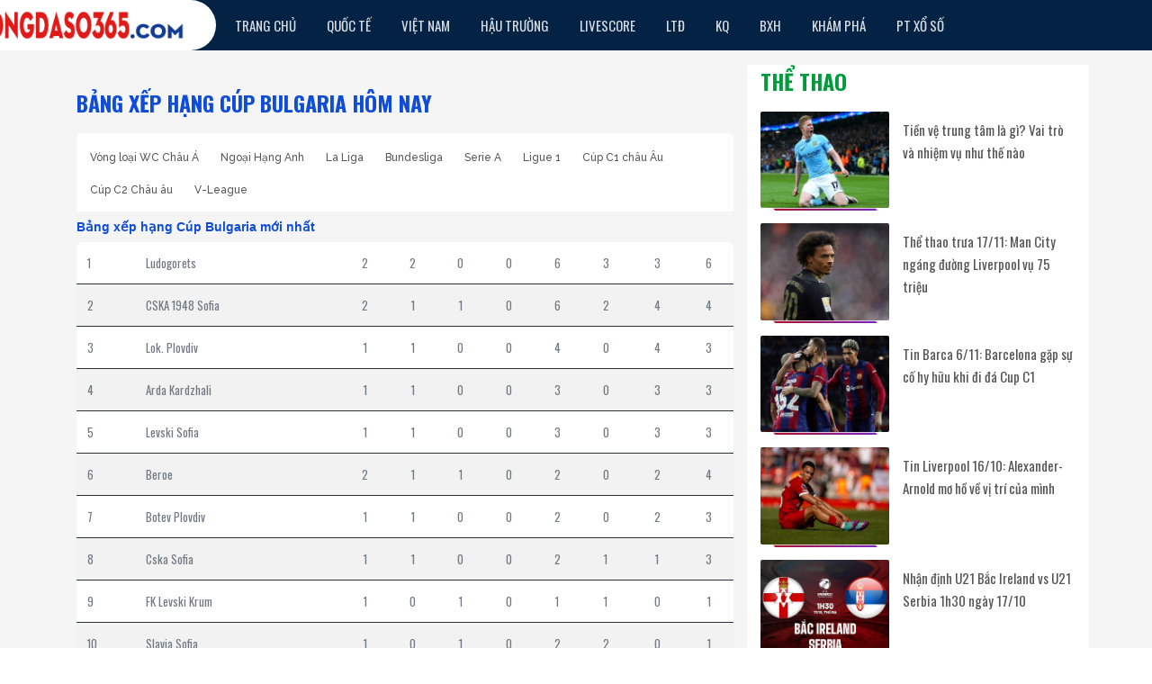

--- FILE ---
content_type: text/html; charset=UTF-8
request_url: https://bongdaso365.com/bang-xep-hang-bong-da-cup-bulgaria/
body_size: 6950
content:
<!doctype html>
<html lang="vi">
<head>
	<meta charset="UTF-8">
	<meta name="viewport" content="width=device-width, initial-scale=1">
		<link rel="shortcut icon" href="https://bongdaso365.com/wp-content/uploads/2021/10/cropped-android-chrome-512x512-1.png" type="image/x-icon"/>
	<link rel="icon" href="https://bongdaso365.com/wp-content/uploads/2021/10/cropped-android-chrome-512x512-1.png" sizes="32x32" />
	<link rel="icon" href="https://bongdaso365.com/wp-content/uploads/2021/10/cropped-android-chrome-512x512-1.png" sizes="192x192" />
	<link rel="apple-touch-icon" href="https://bongdaso365.com/wp-content/uploads/2021/10/cropped-android-chrome-512x512-1.png" />
	<meta name="msapplication-TileImage" content="https://bongdaso365.com/wp-content/uploads/2021/10/cropped-android-chrome-512x512-1.png" />
	<link rel="profile" href="https://gmpg.org/xfn/11">
	
	<link rel="stylesheet" href="https://bongdaso365.com/wp-content/themes/bongdaxoso/css/style.css" />
	<link href="https://fonts.googleapis.com/css2?family=Oswald:wght@300;400;500;600;700&amp;family=Raleway:wght@400;500;700&amp;family=Source+Sans+Pro:wght@700&amp;display=swap" rel="stylesheet">
	<!-- Custom -->
	<link type="text/css" rel="stylesheet" href="https://bongdaso365.com/wp-content/themes/bongdaxoso/css/custom.css">
	<script type="text/javascript"  src="https://bongdaso365.com/wp-content/themes/bongdaxoso/js/jquery-1.7.1.min.js"></script>
		<meta property="og:image:secure_url" content="https://bongdaso365.com/wp-content/uploads/2021/10/bang-xep-hang.jpg" />
	<meta property="og:image" content="https://bongdaso365.com/wp-content/uploads/2021/10/bang-xep-hang.jpg" />
	<!-- TL SEO -->
	<meta name='robots' content='index,follow' />
	<title>Bảng xếp hạng Cúp Bulgaria. Xem BXH Bulgary hôm nay</title>
	<meta name="description" content="Bảng xếp hạng Cúp Bulgaria hôm nay - Xem bảng xếp hạng bóng đá Cúp Bulgaria mới nhất, bxh Bulgary nhanh và chính xác nhất."/>
		<meta name='robots' content='index,follow' />
	<link rel="canonical" href="https://bongdaso365.com/bang-xep-hang-bong-da-cup-bulgaria/" />
	<meta property="og:locale" content="vi_VN" />
	<meta property="og:type" content="website" />
	<meta property="og:title" content="Bảng xếp hạng Cúp Bulgaria. Xem BXH Bulgary hôm nay" />
	<meta property="og:description" content="Bảng xếp hạng Cúp Bulgaria hôm nay - Xem bảng xếp hạng bóng đá Cúp Bulgaria mới nhất, bxh Bulgary nhanh và chính xác nhất." />
	<meta property="og:url" content="https://bongdaso365.com/bang-xep-hang-bong-da-cup-bulgaria/" />
	<meta property="og:site_name" content="Bongdaso365.com - Dữ liệu bóng đá mới nhất"/>
	<meta name="keywords" content="bảng xếp hạng cup bulgaria, Bang xep hang bong da bulgary, bxh cup bulgaria" />
	<meta name="news_keywords" content="bảng xếp hạng cup bulgaria, bảng xếp hạng bóng đá bulgary, bxh cup bulgaria" />
	<!-- / TL SEO. -->
	<link rel="amphtml" href="https://bongdaso365.com/bang-xep-hang-bong-da-cup-bulgaria/amp/">
		<!-- Global site tag (gtag.js) - Google Analytics -->
<script async src="https://www.googletagmanager.com/gtag/js?id=UA-209455357-1"></script>
<script>
  window.dataLayer = window.dataLayer || [];
  function gtag(){dataLayer.push(arguments);}
  gtag('js', new Date());

  gtag('config', 'UA-209455357-1');
</script>
</head>
<body class="wp-singular page-template page-template-livescore page-template-bangxephang page-template-livescorebangxephang-php page page-id-23 wp-theme-bongdaxoso">
			<div id="app">
			<header id="header">
				<div class="section-menu">
					<nav class="navbar navbar-expand-md main-menu d-none d-lg-flex">
						<div class="container">
							<div class="logo-sticky"> <a href="https://bongdaso365.com" title="Bóng đá số 365"> <img src="https://bongdaso365.com/wp-content/uploads/2021/10/logo.png" width="240" height="50" alt="logo" class="logo"> </a></div>
							<button class="navbar-toggler" type="button" data-toggle="collapse" data-target="#navbarSupportedContent" aria-controls="navbarSupportedContent" aria-expanded="false" aria-label="Toggle navigation"> <span class="navbar-toggler-icon"></span> </button>
							<div class="collapse navbar-collapse " id="navbarSupportedContent">
								<ul id="menu-main-menu" class="navbar-nav mr-auto"><li id="menu-item-178" class="menu-item menu-item-type-post_type menu-item-object-page menu-item-home menu-item-178"><a href="https://bongdaso365.com/" class="nav-link">Trang chủ</a></li>
<li id="menu-item-7" class="menu-item menu-item-type-taxonomy menu-item-object-category menu-item-7"><a href="https://bongdaso365.com/bong-da-quoc-te/" class="nav-link">Quốc Tế</a></li>
<li id="menu-item-8" class="menu-item menu-item-type-taxonomy menu-item-object-category menu-item-8"><a href="https://bongdaso365.com/bong-da-viet-nam/" class="nav-link">Việt Nam</a></li>
<li id="menu-item-227" class="menu-item menu-item-type-taxonomy menu-item-object-category menu-item-227"><a href="https://bongdaso365.com/hau-truong-bong-da/" class="nav-link">Hậu trường</a></li>
<li id="menu-item-189" class="menu-item menu-item-type-post_type menu-item-object-page menu-item-189"><a href="https://bongdaso365.com/livescore/" class="nav-link">LIVESCORE</a></li>
<li id="menu-item-53" class="menu-item menu-item-type-post_type menu-item-object-page menu-item-53"><a href="https://bongdaso365.com/lich-thi-dau-bong-da/" class="nav-link">LTĐ</a></li>
<li id="menu-item-52" class="menu-item menu-item-type-post_type menu-item-object-page menu-item-52"><a href="https://bongdaso365.com/ket-qua-bong-da/" class="nav-link">KQ</a></li>
<li id="menu-item-51" class="menu-item menu-item-type-post_type menu-item-object-page current-menu-item page_item page-item-23 current_page_item menu-item-51"><a href="https://bongdaso365.com/bang-xep-hang-bong-da/" aria-current="page" class="nav-link">BXH</a></li>
<li id="menu-item-1346" class="menu-item menu-item-type-taxonomy menu-item-object-category menu-item-1346"><a href="https://bongdaso365.com/kham-pha/" class="nav-link">Khám Phá</a></li>
<li id="menu-item-1688" class="menu-item menu-item-type-taxonomy menu-item-object-category menu-item-1688"><a href="https://bongdaso365.com/phan-tic-xo-so/" class="nav-link">PT xổ số</a></li>
</ul>							</div>
						</div>
					</nav>
					<div class="sub-menu d-none d-lg-flex">
						<div class="container">
							<ul id="menu-sub-menu" class="">
															</ul>
						</div>
					</div>
				</div>
				<div class="d-block d-sm-none nav-mobile">
					<nav class="navbar navbar-dark navbar-1">
						<div class="logo-cnt"> <a class="navbar-brand" href="https://bongdaso365.com" title="Bóng đá số 365"> <img src="https://bongdaso365.com/wp-content/uploads/2021/10/logo.png" width="240" height="50" alt="logo" class="logo"> </a></div>
						<button class="navbar-toggler" type="button" data-toggle="collapse" data-target="#navbarSupportedContent15" aria-controls="navbarSupportedContent15" aria-expanded="false" aria-label="Toggle navigation"><span class="navbar-toggler-icon"></span></button>
						<div class="collapse navbar-collapse" id="navbarSupportedContent15">
							<ul id="menu-menu-mobile" class="navbar-nav mr-auto"><li class="menu-item menu-item-type-post_type menu-item-object-page menu-item-home menu-item-178"><a href="https://bongdaso365.com/" class="nav-link">Trang chủ</a></li>
<li class="menu-item menu-item-type-taxonomy menu-item-object-category menu-item-7"><a href="https://bongdaso365.com/bong-da-quoc-te/" class="nav-link">Quốc Tế</a></li>
<li class="menu-item menu-item-type-taxonomy menu-item-object-category menu-item-8"><a href="https://bongdaso365.com/bong-da-viet-nam/" class="nav-link">Việt Nam</a></li>
<li class="menu-item menu-item-type-taxonomy menu-item-object-category menu-item-227"><a href="https://bongdaso365.com/hau-truong-bong-da/" class="nav-link">Hậu trường</a></li>
<li class="menu-item menu-item-type-post_type menu-item-object-page menu-item-189"><a href="https://bongdaso365.com/livescore/" class="nav-link">LIVESCORE</a></li>
<li class="menu-item menu-item-type-post_type menu-item-object-page menu-item-53"><a href="https://bongdaso365.com/lich-thi-dau-bong-da/" class="nav-link">LTĐ</a></li>
<li class="menu-item menu-item-type-post_type menu-item-object-page menu-item-52"><a href="https://bongdaso365.com/ket-qua-bong-da/" class="nav-link">KQ</a></li>
<li class="menu-item menu-item-type-post_type menu-item-object-page current-menu-item page_item page-item-23 current_page_item menu-item-51"><a href="https://bongdaso365.com/bang-xep-hang-bong-da/" aria-current="page" class="nav-link">BXH</a></li>
<li class="menu-item menu-item-type-taxonomy menu-item-object-category menu-item-1346"><a href="https://bongdaso365.com/kham-pha/" class="nav-link">Khám Phá</a></li>
<li class="menu-item menu-item-type-taxonomy menu-item-object-category menu-item-1688"><a href="https://bongdaso365.com/phan-tic-xo-so/" class="nav-link">PT xổ số</a></li>
</ul>						</div>
					</nav>
					<div class="d-block d-lg-none menu_bottom justify-content-between" id="div_footer1">
					  <ul class="d-flex">
											  </ul>
				   </div>
				</div>
			</header>
			<script type="text/javascript">
				$('.navbar-toggler').click(function() {
				   $('#navbarSupportedContent15').toggleClass("show");
			   });
				var header = document.getElementById("div_footer1");
				// Get the offset position of the navbar
				var sticky = jQuery('.menu_bottom').offset().top;
				// Add the sticky class to the header when you reach its scroll position. Remove "sticky" when you leave the scroll position
				function funcScroll() {
				  if (window.pageYOffset > sticky) {
					header.classList.add("sticky");
				  } else {
					header.classList.remove("sticky");
				  }
				}
				window.onscroll = function() {funcScroll()};
			 </script>
						<main>
				<div class="container main">
					<div class="content_page row pt-3" role="document">
						<div class="col-xs-12 col-sm-12 col-md-8">
							<div class="row mt-4">
								<div class="col-sm-12">
									<div class="title_box mb-3">
										<h1> Bảng xếp hạng Cúp Bulgaria hôm nay </h1>
									</div>
									<div class="filter-tags">
										<div class="filter-tags__leagues">
											<a href="https://bongdaso365.com/ket-qua-bong-da-vlwc-kv-chau-a/">Vòng loại WC Châu Á</a> <a href="https://bongdaso365.com/ket-qua-bong-da-ngoai-hang-anh/">Ngoại Hạng Anh</a> <a href="https://bongdaso365.com/ket-qua-bong-da-vdqg-tay-ban-nha/">La Liga</a> <a href="https://bongdaso365.com/ket-qua-bong-da-vdqg-duc/">Bundesliga</a> <a href="https://bongdaso365.com/ket-qua-bong-da-vdqg-italia/">Serie A</a> <a href="https://bongdaso365.com/ket-qua-bong-da-vdqg-phap/">Ligue 1</a> <a href="https://bongdaso365.com/ket-qua-bong-da-cup-c1-chau-au/">Cúp C1 châu Âu</a> <a href="https://bongdaso365.com/ket-qua-bong-da-cup-c2-chau-au/">Cúp C2 Châu âu</a> <a href="https://bongdaso365.com/ket-qua-bong-da-vdqg-viet-nam/">V-League</a>										</div>
									</div>
																		<h2 class="table_live_giai_h2 mar_tb_5">Bảng xếp hạng Cúp Bulgaria mới nhất</h2>									<div class="panel">
										<div class="panel__body">
											<div id="ranks">
												<table class="tbl_bxh tbl_player mar_bottom30 table table-bordered table-striped">
																																						<tr>
														<td class="stt">1</td>
														<td class="td_team"><span class="long">Ludogorets</span></td>
														<td>2</td>
														<td>2</td>
														<td>0</td>
														<td>0</td>
														<td>6</td>
														<td>3</td>
														<td>3</td>
														<td>6</td>
													</tr>
																										<tr>
														<td class="stt">2</td>
														<td class="td_team"><span class="long">CSKA 1948 Sofia</span></td>
														<td>2</td>
														<td>1</td>
														<td>1</td>
														<td>0</td>
														<td>6</td>
														<td>2</td>
														<td>4</td>
														<td>4</td>
													</tr>
																										<tr>
														<td class="stt">3</td>
														<td class="td_team"><span class="long">Lok. Plovdiv</span></td>
														<td>1</td>
														<td>1</td>
														<td>0</td>
														<td>0</td>
														<td>4</td>
														<td>0</td>
														<td>4</td>
														<td>3</td>
													</tr>
																										<tr>
														<td class="stt">4</td>
														<td class="td_team"><span class="long">Arda Kardzhali</span></td>
														<td>1</td>
														<td>1</td>
														<td>0</td>
														<td>0</td>
														<td>3</td>
														<td>0</td>
														<td>3</td>
														<td>3</td>
													</tr>
																										<tr>
														<td class="stt">5</td>
														<td class="td_team"><span class="long">Levski Sofia</span></td>
														<td>1</td>
														<td>1</td>
														<td>0</td>
														<td>0</td>
														<td>3</td>
														<td>0</td>
														<td>3</td>
														<td>3</td>
													</tr>
																										<tr>
														<td class="stt">6</td>
														<td class="td_team"><span class="long">Beroe</span></td>
														<td>2</td>
														<td>1</td>
														<td>1</td>
														<td>0</td>
														<td>2</td>
														<td>0</td>
														<td>2</td>
														<td>4</td>
													</tr>
																										<tr>
														<td class="stt">7</td>
														<td class="td_team"><span class="long">Botev Plovdiv</span></td>
														<td>1</td>
														<td>1</td>
														<td>0</td>
														<td>0</td>
														<td>2</td>
														<td>0</td>
														<td>2</td>
														<td>3</td>
													</tr>
																										<tr>
														<td class="stt">8</td>
														<td class="td_team"><span class="long">Cska Sofia</span></td>
														<td>1</td>
														<td>1</td>
														<td>0</td>
														<td>0</td>
														<td>2</td>
														<td>1</td>
														<td>1</td>
														<td>3</td>
													</tr>
																										<tr>
														<td class="stt">9</td>
														<td class="td_team"><span class="long">FK Levski Krum</span></td>
														<td>1</td>
														<td>0</td>
														<td>1</td>
														<td>0</td>
														<td>1</td>
														<td>1</td>
														<td>0</td>
														<td>1</td>
													</tr>
																										<tr>
														<td class="stt">10</td>
														<td class="td_team"><span class="long">Slavia Sofia</span></td>
														<td>1</td>
														<td>0</td>
														<td>1</td>
														<td>0</td>
														<td>2</td>
														<td>2</td>
														<td>0</td>
														<td>1</td>
													</tr>
																										<tr>
														<td class="stt">11</td>
														<td class="td_team"><span class="long">Botev Vratsa</span></td>
														<td>1</td>
														<td>0</td>
														<td>1</td>
														<td>0</td>
														<td>0</td>
														<td>0</td>
														<td>0</td>
														<td>1</td>
													</tr>
																										<tr>
														<td class="stt">12</td>
														<td class="td_team"><span class="long">Hebar Pazardzhik</span></td>
														<td>1</td>
														<td>0</td>
														<td>1</td>
														<td>0</td>
														<td>0</td>
														<td>0</td>
														<td>0</td>
														<td>1</td>
													</tr>
																										<tr>
														<td class="stt">13</td>
														<td class="td_team"><span class="long">FK Dobrudzha 1919</span></td>
														<td>1</td>
														<td>0</td>
														<td>1</td>
														<td>0</td>
														<td>0</td>
														<td>0</td>
														<td>0</td>
														<td>1</td>
													</tr>
																										<tr>
														<td class="stt">14</td>
														<td class="td_team"><span class="long">Chernomorets 1919</span></td>
														<td>1</td>
														<td>0</td>
														<td>0</td>
														<td>1</td>
														<td>2</td>
														<td>3</td>
														<td>-1</td>
														<td>0</td>
													</tr>
																										<tr>
														<td class="stt">15</td>
														<td class="td_team"><span class="long">Pirin Blagoevgrad</span></td>
														<td>1</td>
														<td>0</td>
														<td>1</td>
														<td>0</td>
														<td>0</td>
														<td>0</td>
														<td>0</td>
														<td>1</td>
													</tr>
																										<tr>
														<td class="stt">16</td>
														<td class="td_team"><span class="long">Etar</span></td>
														<td>1</td>
														<td>0</td>
														<td>0</td>
														<td>1</td>
														<td>2</td>
														<td>4</td>
														<td>-2</td>
														<td>0</td>
													</tr>
																										<tr>
														<td class="stt">17</td>
														<td class="td_team"><span class="long">Marek Dupnitsa</span></td>
														<td>0</td>
														<td>0</td>
														<td>0</td>
														<td>0</td>
														<td>0</td>
														<td>0</td>
														<td>0</td>
														<td>0</td>
													</tr>
																										<tr>
														<td class="stt">18</td>
														<td class="td_team"><span class="long">Dunav Ruse</span></td>
														<td>2</td>
														<td>0</td>
														<td>1</td>
														<td>1</td>
														<td>0</td>
														<td>1</td>
														<td>-1</td>
														<td>1</td>
													</tr>
																										<tr>
														<td class="stt">19</td>
														<td class="td_team"><span class="long">Lok. Sofia</span></td>
														<td>1</td>
														<td>0</td>
														<td>0</td>
														<td>1</td>
														<td>1</td>
														<td>2</td>
														<td>-1</td>
														<td>0</td>
													</tr>
																										<tr>
														<td class="stt">20</td>
														<td class="td_team"><span class="long">Septemvri Sofia</span></td>
														<td>1</td>
														<td>0</td>
														<td>0</td>
														<td>1</td>
														<td>1</td>
														<td>3</td>
														<td>-2</td>
														<td>0</td>
													</tr>
																										<tr>
														<td class="stt">21</td>
														<td class="td_team"><span class="long">Spartak Varna</span></td>
														<td>1</td>
														<td>0</td>
														<td>0</td>
														<td>1</td>
														<td>0</td>
														<td>2</td>
														<td>-2</td>
														<td>0</td>
													</tr>
																										<tr>
														<td class="stt">22</td>
														<td class="td_team"><span class="long">Lok. Mezdra</span></td>
														<td>1</td>
														<td>0</td>
														<td>0</td>
														<td>1</td>
														<td>0</td>
														<td>1</td>
														<td>-1</td>
														<td>0</td>
													</tr>
																										<tr>
														<td class="stt">23</td>
														<td class="td_team"><span class="long">Litex Lovech</span></td>
														<td>1</td>
														<td>0</td>
														<td>0</td>
														<td>1</td>
														<td>1</td>
														<td>4</td>
														<td>-3</td>
														<td>0</td>
													</tr>
																										<tr>
														<td class="stt">24</td>
														<td class="td_team"><span class="long">Cherno More</span></td>
														<td>1</td>
														<td>0</td>
														<td>0</td>
														<td>1</td>
														<td>0</td>
														<td>3</td>
														<td>-3</td>
														<td>0</td>
													</tr>
																										<tr>
														<td class="stt">25</td>
														<td class="td_team"><span class="long">Minyor Pernik</span></td>
														<td>1</td>
														<td>0</td>
														<td>0</td>
														<td>1</td>
														<td>0</td>
														<td>1</td>
														<td>-1</td>
														<td>0</td>
													</tr>
																										<tr>
														<td class="stt">26</td>
														<td class="td_team"><span class="long">Balkan Botevgrad</span></td>
														<td>1</td>
														<td>0</td>
														<td>0</td>
														<td>1</td>
														<td>0</td>
														<td>4</td>
														<td>-4</td>
														<td>0</td>
													</tr>
																										<tr>
														<td class="stt">27</td>
														<td class="td_team"><span class="long">Vitosha Bistritsa</span></td>
														<td>1</td>
														<td>0</td>
														<td>0</td>
														<td>1</td>
														<td>0</td>
														<td>3</td>
														<td>-3</td>
														<td>0</td>
													</tr>
																										<tr>
														<td class="stt">28</td>
														<td class="td_team"><span class="long">FK Montana 1921</span></td>
														<td>1</td>
														<td>0</td>
														<td>0</td>
														<td>1</td>
														<td>0</td>
														<td>4</td>
														<td>-4</td>
														<td>0</td>
													</tr>
																										<tr>
														<td class="stt">29</td>
														<td class="td_team"><span class="long">Krumovgrad</span></td>
														<td>1</td>
														<td>0</td>
														<td>0</td>
														<td>1</td>
														<td>0</td>
														<td>2</td>
														<td>-2</td>
														<td>0</td>
													</tr>
																										<tr>
														<td class="stt">30</td>
														<td class="td_team"><span class="long">Lokomotiv Gorna</span></td>
														<td>1</td>
														<td>0</td>
														<td>0</td>
														<td>1</td>
														<td>1</td>
														<td>3</td>
														<td>-2</td>
														<td>0</td>
													</tr>
																										<tr>
														<td class="stt">31</td>
														<td class="td_team"><span class="long">Yantra Gabrovo</span></td>
														<td>1</td>
														<td>0</td>
														<td>0</td>
														<td>1</td>
														<td>0</td>
														<td>4</td>
														<td>-4</td>
														<td>0</td>
													</tr>
																										<tr>
														<td class="stt">32</td>
														<td class="td_team"><span class="long">Belasitsa Petrich</span></td>
														<td>1</td>
														<td>0</td>
														<td>0</td>
														<td>1</td>
														<td>0</td>
														<td>5</td>
														<td>-5</td>
														<td>0</td>
													</tr>
																										<tr>
														<td class="stt">33</td>
														<td class="td_team"><span class="long">Chernolomets Popovo</span></td>
														<td>1</td>
														<td>0</td>
														<td>0</td>
														<td>1</td>
														<td>0</td>
														<td>6</td>
														<td>-6</td>
														<td>0</td>
													</tr>
																										<tr>
														<td class="stt">34</td>
														<td class="td_team"><span class="long">Septemvri Simitli</span></td>
														<td>1</td>
														<td>0</td>
														<td>0</td>
														<td>1</td>
														<td>0</td>
														<td>7</td>
														<td>-7</td>
														<td>0</td>
													</tr>
																									</tbody>
												</table>
											</div>
										</div>
									</div>
									<div class="col-xs-12 pb-3">
										<div class="card">
											<div class="card-body">
										<h2><strong>Bảng xếp hạng Cúp Bulgaria mới nhất</strong></h2>
<p style="text-align: justify;"><strong>Bảng xếp hạng bóng đá Cúp Bulgaria</strong> – Cập nhật bảng xếp hạng mới nhất hôm nay giúp người dùng có thể theo dõi chi tiết thứ hạng, điểm số, hiệu số bàn thắng bại và thành tích thi đấu của từng đội bóng.</p>
<p style="text-align: justify;"><strong>Giải nghĩa thông số trên bảng xếp hạng bóng đá Cúp Bulgaria:</strong></p>
<p style="text-align: justify;"><strong>#:</strong> Thứ tự trên BXH</p>
<p style="text-align: justify;"><strong>TR:</strong> Số trận đấu</p>
<p style="text-align: justify;"><strong>T:</strong> Số trận Thắng</p>
<p style="text-align: justify;"><strong>H:</strong> Số trận Hòa</p>
<p style="text-align: justify;"><strong>B:</strong> Số trận Bại</p>
<p style="text-align: justify;"><strong>BT:</strong> Số Bàn thắng</p>
<p style="text-align: justify;"><strong>BB:</strong> Số Bàn bại</p>
<p style="text-align: justify;"><strong>+/-:</strong> Hiệu số</p>
<p style="text-align: justify;"><strong>Đ:</strong> Điểm</p>											</div> 
										</div> 
									</div>
								</div>
							</div>
						</div>
						<div class="col-xs-12 col-sm-12 col-md-4 sidebar_right">
							<section id="vnkplus_post-2" class="widget related_post-2 widget_related_post">	<div class="wd-related">
				<div class="title_box mb-3">
			<span><strong>
				<a title="Thể thao" href="https://bongdaso365.com/the-thao/">
					Thể thao				</a>
			</strong></span>
		</div>
		<div class="wd-list">
						<div class="item_post">
				<div class="row">
				   <div class="col-4 col-lg-5 pr-0">
						<a href="https://bongdaso365.com/tien-ve-trung-tam-la-gi/" class="thumbnail" title="Tiền vệ trung tâm là gì? Vai trò và nhiệm vụ như thế nào">
							<img width="600" height="450" src="https://bongdaso365.com/wp-content/uploads/2024/01/Screenshot_6.jpg" class="img-responsive img-post sidebar-img wp-post-image" alt="Tiền vệ trung tâm là gì? Vai trò và nhiệm vụ như thế nào" title="Tiền vệ trung tâm là gì? Vai trò và nhiệm vụ như thế nào" decoding="async" loading="lazy" />						</a>
				   </div>
				   <div class="col-8 col-lg-7">
					  <a href="https://bongdaso365.com/tien-ve-trung-tam-la-gi/" title="Tiền vệ trung tâm là gì? Vai trò và nhiệm vụ như thế nào">
						 <div class="title_name margin-top-xs">Tiền vệ trung tâm là gì? Vai trò và nhiệm vụ như thế nào</div>
					  </a>
				  </div>
			</div>
		</div>
					<div class="item_post">
				<div class="row">
				   <div class="col-4 col-lg-5 pr-0">
						<a href="https://bongdaso365.com/the-thao-trua-17-11-man-city-ngang-duong-liverpool-vu-75-trieu/" class="thumbnail" title="Thể thao trưa 17/11: Man City ngáng đường Liverpool vụ 75 triệu">
							<img width="600" height="450" src="https://bongdaso365.com/wp-content/uploads/2023/11/the-thao-trua-17-11-man-city-ngang-duong-liverpool-vu-75-trieu.jpg" class="img-responsive img-post sidebar-img wp-post-image" alt="Thể thao trưa 17/11: Man City ngáng đường Liverpool vụ 75 triệu" title="Thể thao trưa 17/11: Man City ngáng đường Liverpool vụ 75 triệu" decoding="async" loading="lazy" />						</a>
				   </div>
				   <div class="col-8 col-lg-7">
					  <a href="https://bongdaso365.com/the-thao-trua-17-11-man-city-ngang-duong-liverpool-vu-75-trieu/" title="Thể thao trưa 17/11: Man City ngáng đường Liverpool vụ 75 triệu">
						 <div class="title_name margin-top-xs">Thể thao trưa 17/11: Man City ngáng đường Liverpool vụ 75 triệu</div>
					  </a>
				  </div>
			</div>
		</div>
					<div class="item_post">
				<div class="row">
				   <div class="col-4 col-lg-5 pr-0">
						<a href="https://bongdaso365.com/tin-barca-6-11-barcelona-gap-su-co-hy-huu-khi-di-da-cup-c1/" class="thumbnail" title="Tin Barca 6/11: Barcelona gặp sự cố hy hữu khi đi đá Cup C1">
							<img width="600" height="450" src="https://bongdaso365.com/wp-content/uploads/2023/11/tin-barca-6-11-barcelona-gap-su-co-hy-huu-khi-di-da-cup-c1.jpg" class="img-responsive img-post sidebar-img wp-post-image" alt="Tin Barca 6/11: Barcelona gặp sự cố hy hữu khi đi đá Cup C1" title="Tin Barca 6/11: Barcelona gặp sự cố hy hữu khi đi đá Cup C1" decoding="async" loading="lazy" />						</a>
				   </div>
				   <div class="col-8 col-lg-7">
					  <a href="https://bongdaso365.com/tin-barca-6-11-barcelona-gap-su-co-hy-huu-khi-di-da-cup-c1/" title="Tin Barca 6/11: Barcelona gặp sự cố hy hữu khi đi đá Cup C1">
						 <div class="title_name margin-top-xs">Tin Barca 6/11: Barcelona gặp sự cố hy hữu khi đi đá Cup C1</div>
					  </a>
				  </div>
			</div>
		</div>
					<div class="item_post">
				<div class="row">
				   <div class="col-4 col-lg-5 pr-0">
						<a href="https://bongdaso365.com/tin-liverpool-16-10-alexander-arnold-mo-ho-ve-vi-tri-cua-minh/" class="thumbnail" title="Tin Liverpool 16/10: Alexander-Arnold mơ hồ về vị trí của mình">
							<img width="600" height="450" src="https://bongdaso365.com/wp-content/uploads/2023/10/tin-liverpool-16-10-alexander-arnold-mo-ho-ve-vi-tri-cua-minh.jpg" class="img-responsive img-post sidebar-img wp-post-image" alt="Tin Liverpool 16/10: Alexander-Arnold mơ hồ về vị trí của mình" title="Tin Liverpool 16/10: Alexander-Arnold mơ hồ về vị trí của mình" decoding="async" loading="lazy" />						</a>
				   </div>
				   <div class="col-8 col-lg-7">
					  <a href="https://bongdaso365.com/tin-liverpool-16-10-alexander-arnold-mo-ho-ve-vi-tri-cua-minh/" title="Tin Liverpool 16/10: Alexander-Arnold mơ hồ về vị trí của mình">
						 <div class="title_name margin-top-xs">Tin Liverpool 16/10: Alexander-Arnold mơ hồ về vị trí của mình</div>
					  </a>
				  </div>
			</div>
		</div>
					<div class="item_post">
				<div class="row">
				   <div class="col-4 col-lg-5 pr-0">
						<a href="https://bongdaso365.com/nhan-dinh-u21-bac-ireland-vs-u21-serbia-1h30-ngay-17-10/" class="thumbnail" title="Nhận định U21 Bắc Ireland vs U21 Serbia 1h30 ngày 17/10">
							<img width="601" height="450" src="https://bongdaso365.com/wp-content/uploads/2023/10/321432535.jpg" class="img-responsive img-post sidebar-img wp-post-image" alt="Nhận định U21 Bắc Ireland vs U21 Serbia 1h30 ngày 17/10" title="Nhận định U21 Bắc Ireland vs U21 Serbia 1h30 ngày 17/10" decoding="async" loading="lazy" />						</a>
				   </div>
				   <div class="col-8 col-lg-7">
					  <a href="https://bongdaso365.com/nhan-dinh-u21-bac-ireland-vs-u21-serbia-1h30-ngay-17-10/" title="Nhận định U21 Bắc Ireland vs U21 Serbia 1h30 ngày 17/10">
						 <div class="title_name margin-top-xs">Nhận định U21 Bắc Ireland vs U21 Serbia 1h30 ngày 17/10</div>
					  </a>
				  </div>
			</div>
		</div>
					<div class="item_post">
				<div class="row">
				   <div class="col-4 col-lg-5 pr-0">
						<a href="https://bongdaso365.com/nhan-dinh-maccabi-tel-aviv-vs-celje-0h00-ngay-25-8/" class="thumbnail" title="Nhận định Maccabi Tel Aviv vs Celje: 0h00 ngay 25/8">
							<img width="602" height="450" src="https://bongdaso365.com/wp-content/uploads/2023/08/36253271.jpg" class="img-responsive img-post sidebar-img wp-post-image" alt="Nhận định Maccabi Tel Aviv vs Celje: 0h00 ngay 25/8" title="Nhận định Maccabi Tel Aviv vs Celje: 0h00 ngay 25/8" decoding="async" loading="lazy" />						</a>
				   </div>
				   <div class="col-8 col-lg-7">
					  <a href="https://bongdaso365.com/nhan-dinh-maccabi-tel-aviv-vs-celje-0h00-ngay-25-8/" title="Nhận định Maccabi Tel Aviv vs Celje: 0h00 ngay 25/8">
						 <div class="title_name margin-top-xs">Nhận định Maccabi Tel Aviv vs Celje: 0h00 ngay 25/8</div>
					  </a>
				  </div>
			</div>
		</div>
					<div class="item_post">
				<div class="row">
				   <div class="col-4 col-lg-5 pr-0">
						<a href="https://bongdaso365.com/tip-keo-bilbao-vs-celta-vigo-21h15-20-05-vdqg-tay-ban-nha/" class="thumbnail" title="Tip kèo Bilbao vs Celta Vigo – 21h15 20/05, VĐQG Tây Ban Nha">
							<img width="600" height="450" src="https://bongdaso365.com/wp-content/uploads/2023/05/tip-keo-bilbao-vs-celta-vigo-21h15-20-05-vdqg-tay-ban-nha.jpg" class="img-responsive img-post sidebar-img wp-post-image" alt="Tip kèo Bilbao vs Celta Vigo – 21h15 20/05, VĐQG Tây Ban Nha" title="Tip kèo Bilbao vs Celta Vigo – 21h15 20/05, VĐQG Tây Ban Nha" decoding="async" loading="lazy" />						</a>
				   </div>
				   <div class="col-8 col-lg-7">
					  <a href="https://bongdaso365.com/tip-keo-bilbao-vs-celta-vigo-21h15-20-05-vdqg-tay-ban-nha/" title="Tip kèo Bilbao vs Celta Vigo – 21h15 20/05, VĐQG Tây Ban Nha">
						 <div class="title_name margin-top-xs">Tip kèo Bilbao vs Celta Vigo – 21h15 20/05, VĐQG Tây Ban Nha</div>
					  </a>
				  </div>
			</div>
		</div>
					<div class="item_post">
				<div class="row">
				   <div class="col-4 col-lg-5 pr-0">
						<a href="https://bongdaso365.com/cach-lac-vong-khong-bi-roi/" class="thumbnail" title="Cách lắc vòng không bị rơi từ những người chơi chuyên nghiệp">
							<img width="600" height="450" src="https://bongdaso365.com/wp-content/uploads/2023/04/cach-lac-vong-khong-bi-roi.jpg" class="img-responsive img-post sidebar-img wp-post-image" alt="Cách lắc vòng không bị rơi từ những người chơi chuyên nghiệp" title="Cách lắc vòng không bị rơi từ những người chơi chuyên nghiệp" decoding="async" loading="lazy" />						</a>
				   </div>
				   <div class="col-8 col-lg-7">
					  <a href="https://bongdaso365.com/cach-lac-vong-khong-bi-roi/" title="Cách lắc vòng không bị rơi từ những người chơi chuyên nghiệp">
						 <div class="title_name margin-top-xs">Cách lắc vòng không bị rơi từ những người chơi chuyên nghiệp</div>
					  </a>
				  </div>
			</div>
		</div>
			</div>
</section><section id="lovepostnews-2" class="widget related_post-2 widget_related_post">		<div class="wd-related">
						<div class="title_box mb-3">
				<span><strong>TIN MỚI NHẤT</strong></span>
			</div>
			<div class="wd-list">
								<div class="item_post">
					<div class="row">
						<div class="col-4 col-lg-5 pr-0">
							<a href="https://bongdaso365.com/du-doan-xsdt-ngay-26-1-2026-vip-24h-do-chinh-xac-cao/" class="thumbnail" title="Dự đoán XSDT ngày 26/1/2026 VIP 24h độ chính xác cao">
								<img width="600" height="450" src="https://bongdaso365.com/wp-content/uploads/2026/01/du-doan-xsdt-ngay-26-1-2026.jpg" class="img-responsive img-post sidebar-img wp-post-image" alt="Dự đoán XSDT ngày 26/1/2026 VIP 24h độ chính xác cao" title="Dự đoán XSDT ngày 26/1/2026 VIP 24h độ chính xác cao" decoding="async" loading="lazy" />							</a>
					   </div>
						<div class="col-8 col-lg-7">
						  <a href="https://bongdaso365.com/du-doan-xsdt-ngay-26-1-2026-vip-24h-do-chinh-xac-cao/" title="Dự đoán XSDT ngày 26/1/2026 VIP 24h độ chính xác cao">
							 <div class="title_name margin-top-xs">Dự đoán XSDT ngày 26/1/2026 VIP 24h độ chính xác cao</div>
						  </a>
						</div>
					</div>
				</div>
								<div class="item_post">
					<div class="row">
						<div class="col-4 col-lg-5 pr-0">
							<a href="https://bongdaso365.com/tin-mu-casemiro-khep-lai-mot-chuong-huy-hoang-tai-mu/" class="thumbnail" title="Tin MU: Casemiro khép lại một chương huy hoàng tại MU">
								<img width="600" height="450" src="https://bongdaso365.com/wp-content/uploads/2026/01/tin-mu-casemiro-khep-lai-mot-chuong-huy-hoang-tai-mu.jpg" class="img-responsive img-post sidebar-img wp-post-image" alt="Tin MU: Casemiro khép lại một chương huy hoàng tại MU" title="Tin MU: Casemiro khép lại một chương huy hoàng tại MU" decoding="async" loading="lazy" />							</a>
					   </div>
						<div class="col-8 col-lg-7">
						  <a href="https://bongdaso365.com/tin-mu-casemiro-khep-lai-mot-chuong-huy-hoang-tai-mu/" title="Tin MU: Casemiro khép lại một chương huy hoàng tại MU">
							 <div class="title_name margin-top-xs">Tin MU: Casemiro khép lại một chương huy hoàng tại MU</div>
						  </a>
						</div>
					</div>
				</div>
								<div class="item_post">
					<div class="row">
						<div class="col-4 col-lg-5 pr-0">
							<a href="https://bongdaso365.com/bong-da-qt-lewandowski-lap-cot-moc-moi-tai-champions-league/" class="thumbnail" title="Bóng đá QT: Lewandowski lập cột mốc mới tại Champions League">
								<img width="600" height="450" src="https://bongdaso365.com/wp-content/uploads/2026/01/bong-da-qt-lewandowski-lap-cot-moc-moi-tai-champions-league.jpg" class="img-responsive img-post sidebar-img wp-post-image" alt="Bóng đá QT: Lewandowski lập cột mốc mới tại Champions League" title="Bóng đá QT: Lewandowski lập cột mốc mới tại Champions League" decoding="async" loading="lazy" />							</a>
					   </div>
						<div class="col-8 col-lg-7">
						  <a href="https://bongdaso365.com/bong-da-qt-lewandowski-lap-cot-moc-moi-tai-champions-league/" title="Bóng đá QT: Lewandowski lập cột mốc mới tại Champions League">
							 <div class="title_name margin-top-xs">Bóng đá QT: Lewandowski lập cột mốc mới tại Champions League</div>
						  </a>
						</div>
					</div>
				</div>
								<div class="item_post">
					<div class="row">
						<div class="col-4 col-lg-5 pr-0">
							<a href="https://bongdaso365.com/tham-khao-soi-cau-tth-ngay-18-1-2026-chu-nhat/" class="thumbnail" title="Tham khảo soi cầu TTH ngày 18/1/2026 chủ nhật hôm nay">
								<img width="600" height="449" src="https://bongdaso365.com/wp-content/uploads/2026/01/XSTTH1.jpg" class="img-responsive img-post sidebar-img wp-post-image" alt="Tham khảo soi cầu TTH ngày 18/1/2026 chủ nhật hôm nay" title="Tham khảo soi cầu TTH ngày 18/1/2026 chủ nhật hôm nay" decoding="async" loading="lazy" />							</a>
					   </div>
						<div class="col-8 col-lg-7">
						  <a href="https://bongdaso365.com/tham-khao-soi-cau-tth-ngay-18-1-2026-chu-nhat/" title="Tham khảo soi cầu TTH ngày 18/1/2026 chủ nhật hôm nay">
							 <div class="title_name margin-top-xs">Tham khảo soi cầu TTH ngày 18/1/2026 chủ nhật hôm nay</div>
						  </a>
						</div>
					</div>
				</div>
								<div class="item_post">
					<div class="row">
						<div class="col-4 col-lg-5 pr-0">
							<a href="https://bongdaso365.com/du-doan-xo-so-quang-ngai-ngay-17-thang-1-chuan-nhat/" class="thumbnail" title="Dự đoán xổ số Quảng Ngãi ngày 17 tháng 1 chuẩn nhất">
								<img width="600" height="450" src="https://bongdaso365.com/wp-content/uploads/2026/01/du-doan-XSMT-03-01-2024.jpg" class="img-responsive img-post sidebar-img wp-post-image" alt="Dự đoán xổ số Quảng Ngãi ngày 17 tháng 1 chuẩn nhất" title="Dự đoán xổ số Quảng Ngãi ngày 17 tháng 1 chuẩn nhất" decoding="async" loading="lazy" />							</a>
					   </div>
						<div class="col-8 col-lg-7">
						  <a href="https://bongdaso365.com/du-doan-xo-so-quang-ngai-ngay-17-thang-1-chuan-nhat/" title="Dự đoán xổ số Quảng Ngãi ngày 17 tháng 1 chuẩn nhất">
							 <div class="title_name margin-top-xs">Dự đoán xổ số Quảng Ngãi ngày 17 tháng 1 chuẩn nhất</div>
						  </a>
						</div>
					</div>
				</div>
								<div class="item_post">
					<div class="row">
						<div class="col-4 col-lg-5 pr-0">
							<a href="https://bongdaso365.com/bdqt-greenwood-toa-sang-giup-marseille-danh-bai-bayeux/" class="thumbnail" title="BĐQT: Greenwood tỏa sáng giúp Marseille đánh bại Bayeux">
								<img width="600" height="450" src="https://bongdaso365.com/wp-content/uploads/2026/01/bdqt-greenwood-toa-sang-giup-marseille-danh-bai-bayeux.jpg" class="img-responsive img-post sidebar-img wp-post-image" alt="BĐQT: Greenwood tỏa sáng giúp Marseille đánh bại Bayeux" title="BĐQT: Greenwood tỏa sáng giúp Marseille đánh bại Bayeux" decoding="async" loading="lazy" />							</a>
					   </div>
						<div class="col-8 col-lg-7">
						  <a href="https://bongdaso365.com/bdqt-greenwood-toa-sang-giup-marseille-danh-bai-bayeux/" title="BĐQT: Greenwood tỏa sáng giúp Marseille đánh bại Bayeux">
							 <div class="title_name margin-top-xs">BĐQT: Greenwood tỏa sáng giúp Marseille đánh bại Bayeux</div>
						  </a>
						</div>
					</div>
				</div>
								<div class="item_post">
					<div class="row">
						<div class="col-4 col-lg-5 pr-0">
							<a href="https://bongdaso365.com/tin-hagl-ca-v-league-phai-de-chung/" class="thumbnail" title="Tin HAGL: Cả V.League phải dè chừng">
								<img width="600" height="450" src="https://bongdaso365.com/wp-content/uploads/2025/12/tin-hagl-ca-v-league-phai-de-chung.jpg" class="img-responsive img-post sidebar-img wp-post-image" alt="Tin HAGL: Cả V.League phải dè chừng" title="Tin HAGL: Cả V.League phải dè chừng" decoding="async" loading="lazy" />							</a>
					   </div>
						<div class="col-8 col-lg-7">
						  <a href="https://bongdaso365.com/tin-hagl-ca-v-league-phai-de-chung/" title="Tin HAGL: Cả V.League phải dè chừng">
							 <div class="title_name margin-top-xs">Tin HAGL: Cả V.League phải dè chừng</div>
						  </a>
						</div>
					</div>
				</div>
								<div class="item_post">
					<div class="row">
						<div class="col-4 col-lg-5 pr-0">
							<a href="https://bongdaso365.com/du-doan-xsst-ngay-31-12-2025-thu-4-hom-nay-phat-tai/" class="thumbnail" title="Dự đoán XSST ngày 31/12/2025 thứ 4 hôm nay phát tài">
								<img width="600" height="450" src="https://bongdaso365.com/wp-content/uploads/2025/12/xsst31123.jpg" class="img-responsive img-post sidebar-img wp-post-image" alt="Dự đoán XSST ngày 31/12/2025 thứ 4 hôm nay phát tài" title="Dự đoán XSST ngày 31/12/2025 thứ 4 hôm nay phát tài" decoding="async" loading="lazy" />							</a>
					   </div>
						<div class="col-8 col-lg-7">
						  <a href="https://bongdaso365.com/du-doan-xsst-ngay-31-12-2025-thu-4-hom-nay-phat-tai/" title="Dự đoán XSST ngày 31/12/2025 thứ 4 hôm nay phát tài">
							 <div class="title_name margin-top-xs">Dự đoán XSST ngày 31/12/2025 thứ 4 hôm nay phát tài</div>
						  </a>
						</div>
					</div>
				</div>
							</div>
		</div>
	</section>						</div>
					</div>
				</div>
			</main>
						<footer class="page-footer font-small unique-color-dark pt-4">
				<div class="container"></div>
				<div class="footer-copyright text-center py-3"><p style="text-align: center;"><strong>Copyright từ 2021 by <a href="https://bongdaso365.com/" title="Bóng đá số dữ liệu 365">Bongdaso365.com</a> cung cấp tỷ số bóng đá trực tuyến trong ngày.</strong></p>
				<a href="https://bongdaso365.com/keo-bong-da/" title="Xem kèo bóng đá đêm nay, hôm nay và ngày mai">Xem kèo bóng đá đêm nay</a> - <a href="https://bongdaso365.com/ty-le-keo-cup-c1-chau-au/" title="Tỷ lệ kèo Cup C1 Châu Âu">tỷ lệ kèo Cúp C1</a> - <a href="https://bongdaso365.com/ty-le-keo-vdqg-duc/" title="Tỷ lệ kèo bóng đá Đức">kèo bóng đá Đức</a> - <a href="https://bongdaso365.com/ty-le-keo-vdqg-phap/" title="Tỷ lệ kèo bóng đá Pháp">kèo bóng đá Pháp</a> - <a href="https://bongdaso365.com/lich-thi-dau-bong-da-hang-nhat-anh/" title="Lịch thi đấu bóng đá Hạng Nhất Anh">lịch thi đấu Hạng Nhất Anh</a> - <a href="https://bongdaso365.com/lich-thi-dau-bong-da-vdqg-mexico/" title="Lịch thi đấu bóng đá Mexico">lịch bóng đá Mexico</a> - <a href="https://bongdaso365.com/lich-thi-dau-bong-da-vdqg-ha-lan/" title="Lịch thi đấu bóng đá VĐQG Hà Lan">lịch thi đấu bóng đá Hà Lan</a> | <a href="https://lichthidau.com/nhan-dinh-keo-bong-da.html" title="Nhận định bóng đá - nhận định keonhacai" target="_blank">nhận định bóng đá net</a> | <a href="https://lichthidau.com/keo-bong-da-vdqg-italia-ita.html" title="Tỷ lệ kèo VĐQG Ý - Serie A" target="_blank">tỷ lệ bóng đá Ý</a> | <a href="https://xosodaiviet.mobi/lo-ket.html" title="lô kết hôm nay" target="_blank">lô chơi nhiều</a> | <a href="https://xosodaiviet.mobi/" title="kết quả xổ số 3 miền hôm nay" target="_blank">xổ số ba miền</a> | <a href="https://sxmb.com/so-ket-qua-xsmb-10-ngay.html" title="thống kê kết quả xổ số miền bắc 10 ngày" target="_blank">kết quả xổ số miền bắc 10 ngày</a> | <a href="https://sxmb.com/so-ket-qua-xsmb-30-ngay.html" title="thống kê kết quả xổ số miền bắc 30 ngày" target="_blank">xsmb 30 ngày</a> | <a href="https://ketquabongda.com/" title="Kqbd | Kết quả bóng đá trực tuyến hôm nay" target="_blank">kết quả bóng đá trực tuyến</a> | <a href="https://ketquabongda.com/ty-le-keo-bong-da-vdqg-trung-quoc-2246.html" title="Bảng tỷ lệ kèo bóng đá Trung Quốc" target="_blank">kèo Trung Quốc</a>
					</div>
			</footer>
			<!-- #footer ends. -->
		</div>
		<div id="toTop" style=""><span></span></div>
		 
		<script type="text/javascript" src="https://bongdaso365.com/wp-content/themes/bongdaxoso/js/custom.js"></script>
		<!-- js  -->
		<script type="text/javascript">
			$(function() {
				$(window).load(function() {
					$('#toTop').fadeOut();
				});
			   
			   $(window).scroll(function() {
				   if ($(this).scrollTop() != 0) {
					   $('#toTop').fadeIn();
				   } else {
					   $('#toTop').fadeOut();
				   }
			   });
		   
			   $('#toTop').click(function() {
				   $('body,html').animate({ scrollTop: 0 }, 800);
			   });
		   });
		</script>
		Lưu lại: <a href="https://lichthidau.com.vn/" title="Lịch thi đấu bóng đá hôm nay đầy đủ nhất" target="_blank">lịch bóng đá hôm nay</a> | <a href="https://bongda.wap.vn/ty-le-bong-da.html" title="Kèo bóng đá hôm nay cập nhật nhanh tỷ lệ kèo trực tuyến" target="_blank">tỷ lệ kèo bóng đá</a>
		<script type="speculationrules">
{"prefetch":[{"source":"document","where":{"and":[{"href_matches":"\/*"},{"not":{"href_matches":["\/wp-*.php","\/wp-admin\/*","\/wp-content\/uploads\/*","\/wp-content\/*","\/wp-content\/plugins\/*","\/wp-content\/themes\/bongdaxoso\/*","\/*\\?(.+)"]}},{"not":{"selector_matches":"a[rel~=\"nofollow\"]"}},{"not":{"selector_matches":".no-prefetch, .no-prefetch a"}}]},"eagerness":"conservative"}]}
</script>
	</body>
</html>
